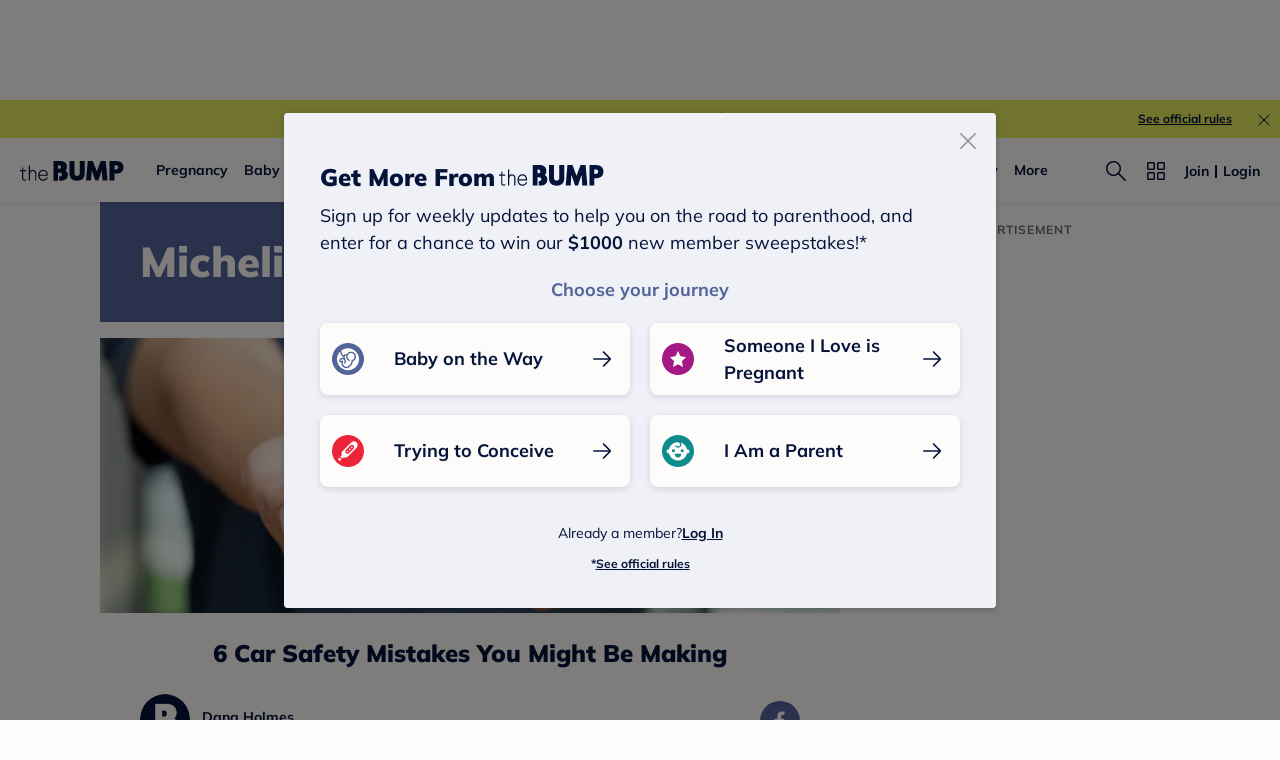

--- FILE ---
content_type: text/html; charset=utf-8
request_url: https://www.google.com/recaptcha/api2/aframe
body_size: 266
content:
<!DOCTYPE HTML><html><head><meta http-equiv="content-type" content="text/html; charset=UTF-8"></head><body><script nonce="Jqv7zgvo2olLajRQZ08dtA">/** Anti-fraud and anti-abuse applications only. See google.com/recaptcha */ try{var clients={'sodar':'https://pagead2.googlesyndication.com/pagead/sodar?'};window.addEventListener("message",function(a){try{if(a.source===window.parent){var b=JSON.parse(a.data);var c=clients[b['id']];if(c){var d=document.createElement('img');d.src=c+b['params']+'&rc='+(localStorage.getItem("rc::a")?sessionStorage.getItem("rc::b"):"");window.document.body.appendChild(d);sessionStorage.setItem("rc::e",parseInt(sessionStorage.getItem("rc::e")||0)+1);localStorage.setItem("rc::h",'1768978393013');}}}catch(b){}});window.parent.postMessage("_grecaptcha_ready", "*");}catch(b){}</script></body></html>

--- FILE ---
content_type: text/css; charset=UTF-8
request_url: https://www.thebump.com/the-bump-web/_next/static/css/96c9784f93f8dccb.css
body_size: 107
content:
#content-container.show_contentContainer__T3FgC{flex-direction:row}.show_mainCol__bGWf5 .header{margin-bottom:16px!important}.show_mainCol__bGWf5 .show_sponsoredLogo__gqhXS .preImageLink{height:50px;margin-bottom:16px}.show_mainCol__bGWf5 .show_description__0Dqw2{margin:20px;font-family:Open Sans;font-style:normal;font-weight:400;font-size:20px;line-height:32px;letter-spacing:-.5px;text-align:center}@media(min-width:768px){.show_mainCol__bGWf5 .show_sponsoredLogo__gqhXS .preImageLink{height:66px}.show_mainCol__bGWf5 .show_description__0Dqw2{margin:20px 59px}}

--- FILE ---
content_type: application/javascript; charset=UTF-8
request_url: https://www.thebump.com/the-bump-web/_next/static/chunks/8841-d7ac7cc319e5db66.js
body_size: 2281
content:
"use strict";(self.webpackChunk_N_E=self.webpackChunk_N_E||[]).push([[8841],{40320:function(t,e,r){r.d(e,{Z:function(){return u}});var n=r(3323),a=r.n(n),i=(r(21902),[".header.jsx-2352477814{position:relative;text-align:left;margin-bottom:24px;background-color:var(--color-corn-flower);padding:12px 20px;min-height:70px;line-height:70px;display:-webkit-box;display:-webkit-flex;display:-ms-flexbox;display:flex;-webkit-align-items:center;-webkit-box-align:center;-ms-flex-align:center;align-items:center;}",".with-sub.jsx-2352477814{-webkit-flex-direction:column;-ms-flex-direction:column;flex-direction:column;-webkit-align-items:start;-webkit-box-align:start;-ms-flex-align:start;align-items:start;}",".title.jsx-2352477814{color:var(--color-off-white);margin:0;text-transform:none;text-align:left;}",".sub-t.jsx-2352477814{text-transform:uppercase;color:var(--color-off-white);}","@media (min-width:768px){.header.jsx-2352477814{min-height:120px;line-height:120px;padding:32px 40px;}.with-sub.jsx-2352477814{padding:20px 40px;}}"]);i.__hash="2352477814";var c=i,s=r(53704);function u(t){var e=t.subTitle,r=t.title,n=t.className;return(0,s.jsxs)("div",{className:"jsx-".concat(c.__hash)+" "+"header ".concat(e?"with-sub":""," ").concat(n||""),children:[e&&(0,s.jsx)("div",{className:"jsx-".concat(c.__hash)+" sub-t tbf_O1d tbf_O1m",children:e}),(0,s.jsx)("h1",{className:"jsx-".concat(c.__hash)+" title tbf_T1d tbf_T2m",children:r}),(0,s.jsx)(a(),{id:c.__hash,children:c})]})}},97401:function(t,e,r){r.d(e,{X:function(){return i}});var n=r(6474),a=r(76794),i=(0,n.$j)((function(t){return{top:t.newAd.rightRailAdTop}}))(a.RightRailAdCombo)},58988:function(t,e,r){r.d(e,{Cp:function(){return f},jb:function(){return p}});var n=r(52541),a=r(31119),i=r.n(a),c=r(5085),s=r(78764),u=new c.Z,o=new s.Z,p=function(){var t=(0,n.Z)(i().mark((function t(e,r){return i().wrap((function(t){for(;;)switch(t.prev=t.next){case 0:return t.next=2,u.searchTag(e,r);case 2:return t.abrupt("return",t.sent.data.cards);case 3:case"end":return t.stop()}}),t)})));return function(e,r){return t.apply(this,arguments)}}(),f=function(){var t=(0,n.Z)(i().mark((function t(e){return i().wrap((function(t){for(;;)switch(t.prev=t.next){case 0:return t.next=2,o.relatedFeed({slug:e});case 2:return t.abrupt("return",t.sent.data.articles);case 3:case"end":return t.stop()}}),t)})));return function(e){return t.apply(this,arguments)}}()},54380:function(t,e,r){var n=r(52541),a=r(31119),i=r.n(a),c=r(58988),s=function(){var t=(0,n.Z)(i().mark((function t(e){var r,n,a;return i().wrap((function(t){for(;;)switch(t.prev=t.next){case 0:return r="baby-on-the-go-2018"===e?12:11,t.next=3,(0,c.jb)(e,r);case 3:return n=t.sent,n=Array.prototype.slice.call(n,0),"learn-and-play-2018"===e&&(n.forEach((function(t){return t.published_time=Date.parse(t.published_at)})),n.sort((function(t,e){return t.published_time<e.published_time?-1:1}))),a=n.filter((function(t){return t})),t.abrupt("return",a);case 8:case"end":return t.stop()}}),t)})));return function(e){return t.apply(this,arguments)}}();e.Z=s},61174:function(t,e,r){var n,a=r(52541),i=r(93419),c=r(47538),s=r(7831),u=r(81777),o=r(51940),p=r(31119),f=r.n(p),l=r(6474),d=r(28561);function h(t){var e=function(){if("undefined"===typeof Reflect||!Reflect.construct)return!1;if(Reflect.construct.sham)return!1;if("function"===typeof Proxy)return!0;try{return Boolean.prototype.valueOf.call(Reflect.construct(Boolean,[],(function(){}))),!0}catch(t){return!1}}();return function(){var r,n=(0,o.Z)(t);if(e){var a=(0,o.Z)(this).constructor;r=Reflect.construct(n,arguments,a)}else r=n.apply(this,arguments);return(0,u.Z)(this,r)}}var g=(0,l.$j)()(n=function(t){(0,s.Z)(r,t);var e=h(r);function r(){return(0,i.Z)(this,r),e.apply(this,arguments)}return(0,c.Z)(r,[{key:"componentDidMount",value:function(){var t=(0,a.Z)(f().mark((function t(){return f().wrap((function(t){for(;;)switch(t.prev=t.next){case 0:this.setState({articles:this.props.articles,isLoading:!1,adTargetArticle:this.props.articles[0]}),this.handleArticlesLoaded();case 2:case"end":return t.stop()}}),t,this)})));return function(){return t.apply(this,arguments)}}()}]),r}(d.Z))||n;e.Z=g},66496:function(t,e,r){r.d(e,{EK:function(){return _},M1:function(){return k},MV:function(){return w},gu:function(){return C},sx:function(){return Z}});var n=r(76042),a=r(52541),i=r(31119),c=r.n(i),s=r(70514),u=r.n(s),o=r(37002),p=r.n(o),f=r(17456),l=r.n(f),d=r(41842),h=r(93390),g=r(5085);function b(t,e){var r=Object.keys(t);if(Object.getOwnPropertySymbols){var n=Object.getOwnPropertySymbols(t);e&&(n=n.filter((function(e){return Object.getOwnPropertyDescriptor(t,e).enumerable}))),r.push.apply(r,n)}return r}function x(t){for(var e=1;e<arguments.length;e++){var r=null!=arguments[e]?arguments[e]:{};e%2?b(Object(r),!0).forEach((function(e){(0,n.Z)(t,e,r[e])})):Object.getOwnPropertyDescriptors?Object.defineProperties(t,Object.getOwnPropertyDescriptors(r)):b(Object(r)).forEach((function(e){Object.defineProperty(t,e,Object.getOwnPropertyDescriptor(r,e))}))}return t}var m=p()().publicRuntimeConfig.bobTagHost,v=new g.Z,w=function(){var t=(0,a.Z)(c().mark((function t(e){var r,n;return c().wrap((function(t){for(;;)switch(t.prev=t.next){case 0:return r=new(l().ApiV1),t.next=3,r.tags(e);case 3:return(n=t.sent.data.tag).slug||(n.slug=e),t.abrupt("return",n);case 6:case"end":return t.stop()}}),t)})));return function(e){return t.apply(this,arguments)}}(),y=function(){var t=(0,a.Z)(c().mark((function t(e,r){var n,a,i;return c().wrap((function(t){for(;;)switch(t.prev=t.next){case 0:return n=r||("baby-on-the-go-2018"==e?12:11),t.next=3,v.searchTag(e,n);case 3:return a=t.sent,i=Array.prototype.slice.call(a.data.cards,0),"learn-and-play-2018"==e&&(i.forEach((function(t){return t.published_time=Date.parse(t.published_at)})),i.sort((function(t,e){return t.published_time<e.published_time?-1:1}))),t.abrupt("return",i);case 7:case"end":return t.stop()}}),t)})));return function(e,r){return t.apply(this,arguments)}}(),k=function(){var t=(0,a.Z)(c().mark((function t(e,r){var n,a;return c().wrap((function(t){for(;;)switch(t.prev=t.next){case 0:return t.next=2,r.get("tags:sponsored");case 2:if(n=t.sent){t.next=12;break}return a=new(l().ApiV1),t.next=7,a.getSponsoredTags();case 7:if(t.t0=t.sent,t.t0){t.next=10;break}t.t0=[];case 10:n=t.t0,r.set("tags:sponsored",n,3600);case 12:return t.abrupt("return",n.find((function(t){return t===e})));case 13:case"end":return t.stop()}}),t)})));return function(e,r){return t.apply(this,arguments)}}(),_=function(){var t=(0,a.Z)(c().mark((function t(e,r){var n,a,i;return c().wrap((function(t){for(;;)switch(t.prev=t.next){case 0:if(n="tags:sponsoredList",!r){t.next=6;break}return t.next=4,e.del(n);case 4:t.next=9;break;case 6:return t.next=8,e.get(n);case 8:a=t.sent;case 9:if(a){t.next=18;break}return i=new(l().ApiV1),t.next=13,i.getSponsoredTagsList();case 13:if(t.t0=t.sent,t.t0){t.next=16;break}t.t0=[];case 16:a=t.t0,e.set(n,a,86400);case 18:return t.abrupt("return",a);case 19:case"end":return t.stop()}}),t)})));return function(e,r){return t.apply(this,arguments)}}(),j=function(){var t=(0,a.Z)(c().mark((function t(e){var r,n,a,i,s,u;return c().wrap((function(t){for(;;)switch(t.prev=t.next){case 0:return r=e.tagSlug,n=e.isMobile,a=e.adConfig,t.prev=1,t.next=4,y(r,20);case 4:if(!(i=t.sent)){t.next=8;break}return s=(0,h.zG)({cards:i,adConfig:x(x({},a),{},{dimensions:[[300,250],[1,1]]}),isMobile:n}),u=s.targetCards,t.abrupt("return",{items:u,total:i.length,perPage:i.length,page:1});case 8:return t.abrupt("return",{items:[],total:0,perPage:0,page:1});case 11:return t.prev=11,t.t0=t.catch(1),console.log(t.t0),t.abrupt("return",{items:[],total:0,perPage:0,page:1});case 15:case"end":return t.stop()}}),t,null,[[1,11]])})));return function(e){return t.apply(this,arguments)}}(),Z=function(){var t=(0,a.Z)(c().mark((function t(e){var r,n,a,i,s,o,p,f,l,h;return c().wrap((function(t){for(;;)switch(t.prev=t.next){case 0:if(r=e.type,n=void 0===r?"bop":r,a=e.year,i=void 0===a?2022:a,s=e.redis,o=e.noCache,t.prev=1,p="".concat(n,":").concat(i,":static-recommended-articles"),!o){t.next=8;break}return t.next=6,s.del(p);case 6:t.next=11;break;case 8:return t.next=10,s.get(p);case 10:f=t.sent;case 11:if(f){t.next=18;break}return t.next=14,u().get("".concat(m,"/").concat(n,"_").concat(i,"_static_recommendation").concat((0,d.yv)()?"":"_qa",".json"));case 14:l=t.sent,h=l.data,f=h,s.set(p,f);case 18:return t.abrupt("return",f||[]);case 21:return t.prev=21,t.t0=t.catch(1),console.error(t.t0),t.abrupt("return",[]);case 25:case"end":return t.stop()}}),t,null,[[1,21]])})));return function(e){return t.apply(this,arguments)}}(),O=function(){var t=(0,a.Z)(c().mark((function t(e){var r,n,a,i,s,u,o;return c().wrap((function(t){for(;;)switch(t.prev=t.next){case 0:if(r=e.curatedRecommendations,n=e.tagSlug,a=e.isMobile,i=e.adConfig,t.prev=1,!r){t.next=8;break}if(s=r[n].items,!i.withoutAd){t.next=6;break}return t.abrupt("return",{items:s,total:s.length,perPage:s.length,page:1});case 6:return u=(0,h.zG)({cards:s,adConfig:i,isMobile:a}),o=u.targetCards,t.abrupt("return",{items:o,total:s.length,perPage:s.length,page:1});case 8:return t.abrupt("return",{items:[],total:0,perPage:0,page:1});case 11:return t.prev=11,t.t0=t.catch(1),console.log(t.t0),t.abrupt("return",{items:[],total:0,perPage:0,page:1});case 15:case"end":return t.stop()}}),t,null,[[1,11]])})));return function(e){return t.apply(this,arguments)}}(),C={"tag-section":function(t){var e=t.topicSlug,r=t.isMobile,n=t.adConfig;return j({tagSlug:e,isMobile:r,adConfig:n})},"static-section":function(t){var e=t.curatedRecommendations,r=t.tagSlug,n=t.isMobile,a=t.adConfig;return O({curatedRecommendations:e,tagSlug:r,isMobile:n,adConfig:a})}}}}]);

--- FILE ---
content_type: application/javascript; charset=UTF-8
request_url: https://www.thebump.com/the-bump-web/_next/static/chunks/pages/tags/show-c55dee4f67de076e.js
body_size: 2146
content:
(self.webpackChunk_N_E=self.webpackChunk_N_E||[]).push([[8655],{48807:function(e,n,t){"use strict";var a=t(76794),r=t(53704);n.Z=function(e){var n=e.sponsoredTagSlug,t=e.isMobile,o=e.sid,s=e.isNew,i=e.pageType,c=e.adopsqa,u=e.category,d=e.adUnit1,l=e.adUnit2;if(!n)return null;var p=s?a.AdUtils.dimensionsSpecs.NewSponsoredLogo:a.AdUtils.dimensionsSpecs.SponsoredLogo,g=p.desktop;return t&&(g=p.mobile),(0,r.jsx)(a.SponsoredLogoAd,{adParams:a.AdUtils.generateAdParams({adId:"sponsored-logo",dimensions:g,pos:t?"mtealtop":"tealtop",adUnit1:d||"SponsoredHub.n_TB",adUnit2:l||n,sid:o||n,pageType:i,adopsqa:c,category:u},t),isLazyLoad:!1,isNew:s})}},68123:function(e,n,t){"use strict";t.r(n),t.d(n,{TagShow:function(){return A}});var a=t(52541),r=t(93419),o=t(47538),s=t(55658),i=t(7831),c=t(81777),u=t(51940),d=t(76042),l=t(31119),p=t.n(l),g=t(21902),m=t(6474),f=t(17530),h=t.n(f),y=t(2830),b=t(93594),v=t(50584),_=t(40320),w=t(97401),T=t(54380),k=t(61174),S=t(48807),P=t(27979),x=t(66496),U=t(3355),B=t(2527),N=t.n(B),Z=t(53704);function q(e){var n=function(){if("undefined"===typeof Reflect||!Reflect.construct)return!1;if(Reflect.construct.sham)return!1;if("function"===typeof Proxy)return!0;try{return Boolean.prototype.valueOf.call(Reflect.construct(Boolean,[],(function(){}))),!0}catch(e){return!1}}();return function(){var t,a=(0,u.Z)(e);if(n){var r=(0,u.Z)(this).constructor;t=Reflect.construct(a,arguments,r)}else t=a.apply(this,arguments);return(0,c.Z)(this,t)}}var C=["allstate-take-it-from-me","aquaphor-baby-content","best-of-fisher-price","blueair-content","carters-style-smarts","dreft-gentle-touch","enfamil-enspire-content","enfamil-neuropro-content","geico-all-of-the-surprises","grubhub-content","ikea-imagine-the-possibilities","kbb-get-in-gear","mustela-pregnant-skincare-sos","owlet-rest-easier","tucks-the-bottom-line","vitapearl-secrets-to-a-healthy-pregnancy","walmart-abcs-of-registry","pregnancy-prep-2022","living-well-2022","what-to-wear-2022","taking-care-2022","post-pregnancy-2022"],j=["baby-names"],A=function(e){(0,i.Z)(t,e);var n=q(t);function t(){var e;(0,r.Z)(this,t);for(var a=arguments.length,o=new Array(a),i=0;i<a;i++)o[i]=arguments[i];return e=n.call.apply(n,[this].concat(o)),(0,d.Z)((0,s.Z)(e),"getCommonTrackData",(function(){var n=e.props,t=n.member,a=n.requestUrl;return{stage:(0,v.$)(t)||null,email:t?t.email:null,currentURL:a.replace("http:","https:")}})),e}return(0,o.Z)(t,[{key:"insertRightAd",value:function(){var e=this.props,n=e.advertisement,t=(n=void 0===n?{}:n).right,a=e.adopsqa,r=e.isMobile,o=e.stage,s=e.sponsoredTagSlug;if(!r&&t){var i="SponsoredHub.n_TB",c=(0,y.mg)({adUnit1:i,adUnit2:s,sid:s,pos:"600right",stage:o,pageType:"feed",adopsqa:a},!1),u=(0,y.go)(o,i);return(0,Z.jsx)(w.X,{commonParams:c,stage:u})}}},{key:"render",value:function(){var e=this.props,n=e.tag,t=e.sponsoredTagSlug,a=e.isMobile,r=e.articles,o=t;return(0,Z.jsx)(b.ZP,{checkTablet:!0,footerAdMarginRight:340,isShowSignUpBanner:!t,sponsoredTagSlug:t,version:2,children:(0,Z.jsxs)("div",{className:N().contentContainer,id:"content-container",children:[(0,Z.jsxs)("div",{className:N().mainCol,id:"main-col",children:[(0,Z.jsx)(_.Z,{title:n.name}),(0,Z.jsx)("div",{className:N().sponsoredLogo,children:(0,Z.jsx)(S.Z,{adUnit1:"SponsoredHub.n_TB",adUnit2:o,isMobile:a,isNew:!0,pageType:"feed",sid:t,sponsoredTagSlug:t})}),n.description&&(0,Z.jsx)("div",{className:N().description,dangerouslySetInnerHTML:{__html:n.description}}),(0,Z.jsx)(k.Z,{articles:r,commonTrackData:this.getCommonTrackData(),sponsoredTagSlug:t})]}),(0,Z.jsx)("div",{className:"ad-combo-wrapper",children:this.insertRightAd()})]})})}}],[{key:"getInitialProps",value:function(){var e=(0,a.Z)(p().mark((function e(n){var t,a,r,o,s,i,c,u;return p().wrap((function(e){for(;;)switch(e.prev=e.next){case 0:if(t=n.store,a=n.req,r=n.query,o=n.res,!j.includes(r.slug)){e.next=4;break}return o.statusCode=404,e.abrupt("return",{errorCode:404});case 4:return e.next=6,(0,x.MV)(r.slug);case 6:return s=e.sent,i=h()(U),s&&(s.canonical_url&&(i.canonicalUrl=s.canonical_url),s.metadata_title&&(i.metadata.title=s.metadata_title),s.metadata_description&&(i.metadata.description=s.metadata_description),s.metadata_keywords&&(i.metadata.keywords=s.metadata_keywords),i.metadata.noindex=C.includes(s.slug)||s.sponsored),t.dispatch((0,P.US)(i)),e.next=12,(0,x.M1)(s.slug,a.redis);case 12:return c=e.sent,e.next=15,(0,T.Z)(s.slug);case 15:return u=e.sent,e.abrupt("return",{tag:s,sponsoredTagSlug:c,articles:u});case 17:case"end":return e.stop()}}),e)})));return function(n){return e.apply(this,arguments)}}()}]),t}(g.PureComponent);n.default=(0,m.$j)((function(e){var n=e.layout;return{isMobile:n.isMobile,adopsqa:n.adopsqa,advertisement:n.advertisement,member:n.member,requestUrl:n.requestUrl}}))(A)},51196:function(e,n,t){(window.__NEXT_P=window.__NEXT_P||[]).push(["/tags/show",function(){return t(68123)}])},2527:function(e){e.exports={contentContainer:"show_contentContainer__T3FgC",mainCol:"show_mainCol__bGWf5",sponsoredLogo:"show_sponsoredLogo__gqhXS",description:"show_description__0Dqw2"}},3355:function(e){"use strict";e.exports=JSON.parse('{"metadata":{"title":"TheBump.com - Pregnancy, Parenting and Baby Information","description":"Get pregnancy information, baby advice and parenting tips at TheBump.com. Join our parenting forums and use our pregnancy tools.","keywords":"TheBump.com - Pregnancy, Parenting and Baby Information, Baby Names, Pregnancy Information, Parenting Tips, Parenting Forums, Baby Names, Pregnancy Information, Parenting Tips, Parenting Advice, Baby Advice","openGraph":{"url":"","title":"TheBump.com - Pregnancy, Parenting and Baby Information","description":"Get pregnancy information, baby advice and parenting tips at TheBump.com. Join our parenting forums and use our pregnancy tools."}},"canonicalUrl":""}')}},function(e){e.O(0,[5254,5994,9496,3594,8561,8841,9774,2888,179],(function(){return n=51196,e(e.s=n);var n}));var n=e.O();_N_E=n}]);

--- FILE ---
content_type: application/javascript; charset=UTF-8
request_url: https://www.thebump.com/the-bump-web/_next/static/chunks/8561-51bc33e99ce1ec8e.js
body_size: 4186
content:
"use strict";(self.webpackChunk_N_E=self.webpackChunk_N_E||[]).push([[8561],{18029:function(t,e,r){r.d(e,{Z:function(){return tt}});var n=r(93419),i=r(47538),o=r(55658),a=r(7831),c=r(81777),s=r(51940),l=r(76042),u=r(3323),d=r.n(u),f=r(21902),h=r(19496),p=r.n(h),x=r(20386),m=r.n(x),b=r(21707),v=r(6474),g=r(70312),y=r(53704);function j(t){var e=function(){if("undefined"===typeof Reflect||!Reflect.construct)return!1;if(Reflect.construct.sham)return!1;if("function"===typeof Proxy)return!0;try{return Boolean.prototype.valueOf.call(Reflect.construct(Boolean,[],(function(){}))),!0}catch(t){return!1}}();return function(){var r,n=(0,s.Z)(t);if(e){var i=(0,s.Z)(this).constructor;r=Reflect.construct(n,arguments,i)}else r=n.apply(this,arguments);return(0,c.Z)(this,r)}}var w=function(t){(0,a.Z)(r,t);var e=j(r);function r(){var t;(0,n.Z)(this,r);for(var i=arguments.length,a=new Array(i),c=0;c<i;c++)a[c]=arguments[c];return t=e.call.apply(e,[this].concat(a)),(0,l.Z)((0,o.Z)(t),"render",(function(){var e=t.props,r=e.classes,n=e.url,i=e.altText,o=e.height,a=e.width,c=e.isSupportWebPImage;return(0,y.jsx)(g.e,{alt:i,className:r,height:o,isSupportWebPImage:c,offsetVertical:300,src:t.getQuerySize(n),width:a})})),(0,l.Z)((0,o.Z)(t),"getQuerySize",(function(e){if(!t.supportsQueryParams(e))return e;var r=t.props,n=r.height,i=r.width;return n&&(e+="&h=".concat(n)),i&&(e+="&w=".concat(i)),e})),t}return(0,i.Z)(r,[{key:"supportsQueryParams",value:function(t){return/images.contentful.com/.test(t)}}]),r}(f.PureComponent),_=(0,v.$j)((function(t){return{isSupportWebPImage:t.layout.isSupportWebPImage}}))(w),k=[".bowtie-container.jsx-1241836226{margin-bottom:0;width:100%;}",".white-bowtie.jsx-1241836226,.blue-bowtie.jsx-1241836226{position:relative;}",".blue-bowtie-content.jsx-1241836226{background-color:#13d2f1;color:var(--color-off-white);}",".white-bowtie-content.jsx-1241836226{background-color:var(--color-off-white);color:var(--color-navy);}",".article-feed-title.jsx-1241836226{margin:auto 20px;padding:24px 0;text-align:center;}",".white-bowtie.jsx-1241836226 .article-feed-title.jsx-1241836226{text-transform:none;}","@media (min-width:768px){.article-feed-title.jsx-1241836226{margin:auto 40px;}}"];k.__hash="1241836226";var Z=k;function O(t){var e=function(){if("undefined"===typeof Reflect||!Reflect.construct)return!1;if(Reflect.construct.sham)return!1;if("function"===typeof Proxy)return!0;try{return Boolean.prototype.valueOf.call(Reflect.construct(Boolean,[],(function(){}))),!0}catch(t){return!1}}();return function(){var r,n=(0,s.Z)(t);if(e){var i=(0,s.Z)(this).constructor;r=Reflect.construct(n,arguments,i)}else r=n.apply(this,arguments);return(0,c.Z)(this,r)}}var R=function(t){(0,a.Z)(r,t);var e=O(r);function r(){return(0,n.Z)(this,r),e.apply(this,arguments)}return(0,i.Z)(r,[{key:"render",value:function(){var t=this.props,e=t.news,r=t.title,n=e?"blue-bowtie":"white-bowtie",i=m()("bowtie-content",{"blue-bowtie-content":e,"white-bowtie-content":!e});return(0,y.jsxs)("div",{className:"jsx-".concat(Z.__hash)+" bowtie-container",children:[(0,y.jsx)("div",{className:"jsx-".concat(Z.__hash)+" "+(n||""),children:(0,y.jsx)("div",{className:"jsx-".concat(Z.__hash)+" "+(i||""),children:(0,y.jsx)("h2",{className:"jsx-".concat(Z.__hash)+" article-feed-title tbf_T3d tbf_L1m",children:r})})}),(0,y.jsx)(d(),{id:Z.__hash,children:Z})]})}}]),r}(f.Component);(0,l.Z)(R,"defaultProps",{news:!1});var A=r(37002),P=r.n(A),T=[".contributor.jsx-3124227490{color:var(--color-navy);display:-webkit-box;display:-webkit-flex;display:-ms-flexbox;display:flex;-webkit-align-items:center;-webkit-box-align:center;-ms-flex-align:center;align-items:center;margin:0 0 22px 20px;}",".contributor-avatar.jsx-3124227490{margin-right:12px;border-radius:50%;width:36px;}",".contributor-info.jsx-3124227490{display:-webkit-box;display:-webkit-flex;display:-ms-flexbox;display:flex;-webkit-flex-direction:column;-ms-flex-direction:column;flex-direction:column;-webkit-box-pack:center;-webkit-justify-content:center;-ms-flex-pack:center;justify-content:center;}",".contributor-info.jsx-3124227490>div{white-space:nowrap;text-overflow:ellipsis;overflow:hidden;}",".contributor-name.jsx-3124227490{font-style:normal;color:var(--color-navy);margin-bottom:4px;-webkit-text-decoration:underline;text-decoration:underline;}",".contributor-name.jsx-3124227490,.contributor-title.jsx-3124227490{max-width:140px;white-space:nowrap;text-overflow:ellipsis;overflow:hidden;}",".contributor-name.jsx-3124227490:active{color:var(--color-navy-hover);}","@media (max-width:767px){.contributor-info.jsx-3124227490{max-width:240px;}.contributor-name-topics.jsx-3124227490{color:var(--color-navy);}.contributor-title-topics.jsx-3124227490{color:var(--color-navy);}}","@media (min-width:768px){.contributor.jsx-3124227490{margin:0 0 32px 40px;}.contributor-avatar.jsx-3124227490{width:50px;}.contributor-name.jsx-3124227490,.contributor-title.jsx-3124227490{max-width:400px;}.contributor-name.jsx-3124227490:hover{color:var(--color-navy-hover);}}"];T.__hash="3124227490";var C=T;function N(t){var e=function(){if("undefined"===typeof Reflect||!Reflect.construct)return!1;if(Reflect.construct.sham)return!1;if("function"===typeof Proxy)return!0;try{return Boolean.prototype.valueOf.call(Reflect.construct(Boolean,[],(function(){}))),!0}catch(t){return!1}}();return function(){var r,n=(0,s.Z)(t);if(e){var i=(0,s.Z)(this).constructor;r=Reflect.construct(n,arguments,i)}else r=n.apply(this,arguments);return(0,c.Z)(this,r)}}var S=P()().publicRuntimeConfig.s3StaticUrl,B=function(t){(0,a.Z)(r,t);var e=N(r);function r(){var t;(0,n.Z)(this,r);for(var i=arguments.length,a=new Array(i),c=0;c<i;c++)a[c]=arguments[c];return t=e.call.apply(e,[this].concat(a)),(0,l.Z)((0,o.Z)(t),"imageUrl",(function(t){var e=t.avatar_url;return/default-bump-avatar.png$/.test(e)&&(e="".concat(S,"shared-web/logos/default-bump-avatar-black-v1.png")),e.match(/\?/)?e:"".concat(e,"?w=140&h=140&fit=thumb")})),t}return(0,i.Z)(r,[{key:"render",value:function(){var t=this.props,e=t.contributor,r=t.news,n=m()("contributor-name tbf_L3d tbf_L3m",{"contributor-name-topics":!r}),i=m()("contributor-title tbf_B3d tbf_B3m",{"contributor-title-topics":!r});return(0,y.jsxs)("div",{className:"jsx-".concat(C.__hash)+" contributor",children:[(0,y.jsx)("img",{alt:"profile picture of ".concat(e.name),src:this.imageUrl(e),className:"jsx-".concat(C.__hash)+" contributor-avatar"}),(0,y.jsxs)("div",{className:"jsx-".concat(C.__hash)+" contributor-info",children:[(0,y.jsx)("div",{className:"jsx-".concat(C.__hash)+" "+(n||""),children:e.name}),(0,y.jsx)("div",{className:"jsx-".concat(C.__hash)+" "+(i||""),children:e.title})]}),(0,y.jsx)(d(),{id:C.__hash,children:C})]})}}]),r}(f.Component),I=r(12576),D=r.n(I),L=[".published-time-stamp.jsx-3735464199{display:-webkit-box;display:-webkit-flex;display:-ms-flexbox;display:flex;-webkit-align-items:center;-webkit-box-align:center;-ms-flex-align:center;align-items:center;color:var(--color-navy);line-height:16px;font-family:Open Sans;font-weight:normal;font-size:12px;text-align:right;margin-right:12px;}"];L.__hash="3735464199";var E=L;function F(t){var e=function(){if("undefined"===typeof Reflect||!Reflect.construct)return!1;if(Reflect.construct.sham)return!1;if("function"===typeof Proxy)return!0;try{return Boolean.prototype.valueOf.call(Reflect.construct(Boolean,[],(function(){}))),!0}catch(t){return!1}}();return function(){var r,n=(0,s.Z)(t);if(e){var i=(0,s.Z)(this).constructor;r=Reflect.construct(n,arguments,i)}else r=n.apply(this,arguments);return(0,c.Z)(this,r)}}var U=function(t){(0,a.Z)(r,t);var e=F(r);function r(){var t;(0,n.Z)(this,r);for(var i=arguments.length,a=new Array(i),c=0;c<i;c++)a[c]=arguments[c];return t=e.call.apply(e,[this].concat(a)),(0,l.Z)((0,o.Z)(t),"formatedDate",(function(){return D()(t.props.datePublished).format("MM/DD/YYYY")})),t}return(0,i.Z)(r,[{key:"render",value:function(){return this.props.news?(0,y.jsxs)(y.Fragment,{children:[(0,y.jsxs)("div",{className:"jsx-".concat(E.__hash)+" published-time-stamp",children:["Published on",(0,y.jsx)("br",{className:"jsx-".concat(E.__hash)}),this.formatedDate()]}),(0,y.jsx)(d(),{id:E.__hash,children:E})]}):null}}]),r}(f.Component),M=r(20397),z=[".share-container.jsx-1829999247{text-align:center;z-index:1;cursor:pointer;}",".share-container.jsx-1829999247 img{width:40px;}",".icon.jsx-1829999247{width:40px;height:40px;margin:0 auto;border-radius:50%;background-color:var(--color-corn-flower);display:-webkit-box;display:-webkit-flex;display:-ms-flexbox;display:flex;-webkit-align-items:center;-webkit-box-align:center;-ms-flex-align:center;align-items:center;-webkit-box-pack:center;-webkit-justify-content:center;-ms-flex-pack:center;justify-content:center;}",".icon.jsx-1829999247 .svg-icon.jsx-1829999247 svg.jsx-1829999247 path.jsx-1829999247{fill:var(--color-off-white);}",".icon.jsx-1829999247:active{background-color:var(--color-corn-flower-hover);}","@media (min-width:768px){.icon.jsx-1829999247:hover{background-color:var(--color-corn-flower-hover);}}","@media (max-width:767px){.share-container.jsx-1829999247{right:calc(50% - 13px);bottom:5px;}}"];z.__hash="1829999247";var W=z;function Y(t){var e=function(){if("undefined"===typeof Reflect||!Reflect.construct)return!1;if(Reflect.construct.sham)return!1;if("function"===typeof Proxy)return!0;try{return Boolean.prototype.valueOf.call(Reflect.construct(Boolean,[],(function(){}))),!0}catch(t){return!1}}();return function(){var r,n=(0,s.Z)(t);if(e){var i=(0,s.Z)(this).constructor;r=Reflect.construct(n,arguments,i)}else r=n.apply(this,arguments);return(0,c.Z)(this,r)}}var q=function(t){(0,a.Z)(r,t);var e=Y(r);function r(){return(0,n.Z)(this,r),e.apply(this,arguments)}return(0,i.Z)(r,[{key:"render",value:function(){return(0,y.jsxs)("div",{className:"jsx-".concat(W.__hash)+" share-container",children:[(0,y.jsx)(b.Facebook,{}),(0,y.jsx)("div",{onClick:(0,b.FBShare)(this.props.shareLink),className:"jsx-".concat(W.__hash)+" share-btn",children:(0,y.jsx)("div",{className:"jsx-".concat(W.__hash)+" icon",children:(0,y.jsx)(M.Facebook,{color:M.COLOR_OFF_WHITE})})}),(0,y.jsx)(d(),{id:W.__hash,children:W})]})}}]),r}(f.Component),Q=[".feed-card.jsx-1402557592{position:relative;margin-bottom:36px;border-bottom:1px solid #e5e5e5;}",".feed-card.news.jsx-1402557592{background-color:#13d2f1;}",'.adText.jsx-1402557592{padding:0 0 12px;color:var(--color-dark-gray600);background:var(--color-off-white);font-family:"Open Sans";font-weight:600;font-size:10px;text-align:center;text-transform:uppercase;}',".image-container.jsx-1402557592{overflow:hidden;height:275px;}",".medium-container.jsx-1402557592{margin:0;}",".image-container.jsx-1402557592 img{width:100%;height:auto;}",".desktop-view.jsx-1402557592{display:none;}",".mobile-view.jsx-1402557592{display:block;}",".right-section.jsx-1402557592{position:absolute;right:22px;bottom:24px;display:-webkit-box;display:-webkit-flex;display:-ms-flexbox;display:flex;}","@media (min-width:768px){.desktop-view.jsx-1402557592{display:block;}.mobile-view.jsx-1402557592{display:none;}.right-section.jsx-1402557592{right:40px;bottom:35px;}}"];Q.__hash="1402557592";var $=Q;function V(t,e){var r=Object.keys(t);if(Object.getOwnPropertySymbols){var n=Object.getOwnPropertySymbols(t);e&&(n=n.filter((function(e){return Object.getOwnPropertyDescriptor(t,e).enumerable}))),r.push.apply(r,n)}return r}function H(t){for(var e=1;e<arguments.length;e++){var r=null!=arguments[e]?arguments[e]:{};e%2?V(Object(r),!0).forEach((function(e){(0,l.Z)(t,e,r[e])})):Object.getOwnPropertyDescriptors?Object.defineProperties(t,Object.getOwnPropertyDescriptors(r)):V(Object(r)).forEach((function(e){Object.defineProperty(t,e,Object.getOwnPropertyDescriptor(r,e))}))}return t}function G(t){var e=function(){if("undefined"===typeof Reflect||!Reflect.construct)return!1;if(Reflect.construct.sham)return!1;if("function"===typeof Proxy)return!0;try{return Boolean.prototype.valueOf.call(Reflect.construct(Boolean,[],(function(){}))),!0}catch(t){return!1}}();return function(){var r,n=(0,s.Z)(t);if(e){var i=(0,s.Z)(this).constructor;r=Reflect.construct(n,arguments,i)}else r=n.apply(this,arguments);return(0,c.Z)(this,r)}}var J="jsx-".concat($.__hash),K=b.eventNames.FEED_CARD_IMPRESSION,X=b.eventNames.CARD_INTERACTION,tt=function(t){(0,a.Z)(r,t);var e=G(r);function r(){var t;(0,n.Z)(this,r);for(var i=arguments.length,a=new Array(i),c=0;c<i;c++)a[c]=arguments[c];return t=e.call.apply(e,[this].concat(a)),(0,l.Z)((0,o.Z)(t),"state",{hasTracked:!1}),(0,l.Z)((0,o.Z)(t),"onChange",(function(e){!t.state.hasTracked&&e&&(t.setState({hasTracked:!0}),t.trackFeedCard())})),(0,l.Z)((0,o.Z)(t),"cardClicked",(function(){var e=t.props,r=e.article,n=e.index,i=e.commonTrackData;b.TBAnalytics.trackEvent(H({event:X,cardTitle:r.title,cardId:r.slug,cardType:r.card_type,cardUrl:r.content_url,position:n+1,selection:"clicked card title",sourceFeedTitle:b.TBAnalytics.currentPageSource()},i))})),(0,l.Z)((0,o.Z)(t),"trackFeedCard",(function(){var e=t.props,r=e.article,n=e.index,i=e.commonTrackData;b.TBAnalytics.trackEvent(H({event:K,position:n+1,source:b.TBAnalytics.currentPageSource(),title:r.title,nonInteraction:1},i))})),(0,l.Z)((0,o.Z)(t),"heroImage",(function(t){var e=arguments.length>1&&void 0!==arguments[1]&&arguments[1],r=null,n=t.hero_image;return n&&(r=e&&n.mobile_url?n.mobile_url:n.url),!r&&t.media&&(t.media.slides?t.media.slides.length>0&&(n=t.media.slides[2]||t.media.slides[t.media.slides.length-1],r=e&&n.mobile_url?n.mobile_url:n.url):(n=t.media,r=e&&n.mobile_url?n.mobile_url:n.url)),r})),t}return(0,i.Z)(r,[{key:"render",value:function(){var t=this.props,e=t.article,r=t.addAdLabel,n=t.sponsoredTagSlug,i=this.heroImage(e),o=this.heroImage(e,!0),a=n?"sponsored":"";return(0,y.jsxs)(y.Fragment,{children:[(0,y.jsx)(p(),{offset:{bottom:220},onChange:this.onChange,partialVisibility:!0,children:(0,y.jsxs)("div",{ref:"feedCard",className:"jsx-".concat($.__hash)+" "+(m()("feed-card",e.is_news&&"news")||""),children:[r&&e.is_sponsored?(0,y.jsx)("div",{className:"jsx-".concat($.__hash)+" adText",children:" Advertisement "}):"",(0,y.jsxs)("a",{href:e.content_url,onClick:this.cardClicked,rel:a,className:"jsx-".concat($.__hash),children:[(0,y.jsxs)("div",{className:"jsx-".concat($.__hash)+" image-container",children:[(0,y.jsx)(_,{altText:e.media.alt_text,classes:"".concat(J," mobile-view"),height:410,url:o,width:420}),(0,y.jsx)(_,{altText:e.media.alt_text,classes:"".concat(J," desktop-view"),height:410,url:i,width:740})]}),(0,y.jsx)(R,{news:e.is_news,title:e.title}),(0,y.jsx)(B,{contributor:e.contributor,news:e.is_news})]}),(0,y.jsxs)("div",{className:"jsx-".concat($.__hash)+" right-section",children:[(0,y.jsx)(U,{datePublished:e.publication_start,news:e.is_news}),(0,y.jsx)(q,{shareLink:e.content_url})]})]},e.id)}),(0,y.jsx)(d(),{id:$.__hash,children:$})]})}},{key:"shouldComponentUpdate",value:function(t,e){return!1!==this.state.hasTracked&&e.hasTracked}}]),r}(f.Component)},28561:function(t,e,r){r.d(e,{Z:function(){return T}});var n,i,o=r(93419),a=r(47538),c=r(7831),s=r(81777),l=r(51940),u=r(21902),d=r(74371),f=r(27979),h=r(55658),p=r(76042),x=r(75606),m=r(6474),b=r(76794),v=r(48775),g=r(23271),y=r(18029),j=r(53704),w=["isMobile","isFirstAd"];function _(t,e){var r=Object.keys(t);if(Object.getOwnPropertySymbols){var n=Object.getOwnPropertySymbols(t);e&&(n=n.filter((function(e){return Object.getOwnPropertyDescriptor(t,e).enumerable}))),r.push.apply(r,n)}return r}function k(t){for(var e=1;e<arguments.length;e++){var r=null!=arguments[e]?arguments[e]:{};e%2?_(Object(r),!0).forEach((function(e){(0,p.Z)(t,e,r[e])})):Object.getOwnPropertyDescriptors?Object.defineProperties(t,Object.getOwnPropertyDescriptors(r)):_(Object(r)).forEach((function(e){Object.defineProperty(t,e,Object.getOwnPropertyDescriptor(r,e))}))}return t}function Z(t){var e=function(){if("undefined"===typeof Reflect||!Reflect.construct)return!1;if(Reflect.construct.sham)return!1;if("function"===typeof Proxy)return!0;try{return Boolean.prototype.valueOf.call(Reflect.construct(Boolean,[],(function(){}))),!0}catch(t){return!1}}();return function(){var r,n=(0,l.Z)(t);if(e){var i=(0,l.Z)(this).constructor;r=Reflect.construct(n,arguments,i)}else r=n.apply(this,arguments);return(0,s.Z)(this,r)}}var O=u.memo((function(t){var e=t.isMobile,r=t.isFirstAd,n=(0,x.Z)(t,w),i=b.AdUtils.generateAdParams(n,e);return(0,j.jsx)(b.AdCard,{adParams:i,isOpenAdObserver:e&&r})})),R=(0,m.$j)((function(t){var e=t.layout;return{isMobile:e.isMobile,adopsqa:e.adopsqa,member:e.member}}))((i=function(t){(0,c.Z)(r,t);var e=Z(r);function r(){var t;(0,o.Z)(this,r);for(var n=arguments.length,i=new Array(n),a=0;a<n;a++)i[a]=arguments[a];return t=e.call.apply(e,[this].concat(i)),(0,p.Z)((0,h.Z)(t),"insertAds",(function(e){var r=t.props.firstAdIndex,n=1;if(!(e.length<r)&&(e.splice(r,0,t.getAdCard(n)),!(e.length<4)))for(var i=r+4;i<e.length;i+=4)n+=1,e.splice(i,0,t.getAdCard(n))})),(0,p.Z)((0,h.Z)(t),"getAdCard",(function(e){var r=t.props,n=r.adTargetArticle,i=r.isMobile,o=r.adopsqa,a=r.member,c=r.adStage,s=r.sponsoredTagSlug;if(!n)return null;var l=i?b.AdUtils.dimensionsSpecs.Infeed.mobile:b.AdUtils.dimensionsSpecs.Infeed.desktop,u=s?"SponsoredHub.n_TB":n.dfp_sites.web,d=s||n.dfp_zones.web,f=s||n.slug,h=c||(a?new g.Z(a).getAdStage():v.m.TRYING_TO_CONCEIVE),p={dimensions:l,adUnit1:u,adUnit2:d,sid:f,pos:i?"minfeed".concat(e):"infeed".concat(e),adCount:e,stage:h,adopsqa:o,isMobile:i,isFirstAd:1===e};return(0,j.jsx)(O,k({},p),e)})),t}return(0,a.Z)(r,[{key:"render",value:function(){var t=this.props,e=t.articles,r=t.member,n=t.addAdLabel,i=t.sponsoredTagSlug,o=t.commonTrackData,a=e.map((function(t,e){return(0,j.jsx)(y.Z,{addAdLabel:n,article:t,commonTrackData:o,index:e,member:r,sponsoredTagSlug:i},t.id)}));return this.insertAds(a),(0,j.jsx)("div",{id:"feed-content",children:a})}}]),r}(u.Component),(0,p.Z)(i,"defaultProps",{articles:[],firstAdIndex:1}),n=i))||n,A=R;function P(t){var e=function(){if("undefined"===typeof Reflect||!Reflect.construct)return!1;if(Reflect.construct.sham)return!1;if("function"===typeof Proxy)return!0;try{return Boolean.prototype.valueOf.call(Reflect.construct(Boolean,[],(function(){}))),!0}catch(t){return!1}}();return function(){var r,n=(0,l.Z)(t);if(e){var i=(0,l.Z)(this).constructor;r=Reflect.construct(n,arguments,i)}else r=n.apply(this,arguments);return(0,s.Z)(this,r)}}var T=function(t){(0,c.Z)(r,t);var e=P(r);function r(t){var n;return(0,o.Z)(this,r),(n=e.call(this,t)).state={isLoading:!0,articles:n.props.articles||[],adTargetArticle:n.props.articles&&n.props.articles[0]||null,firstAdIndex:1},n}return(0,a.Z)(r,[{key:"handleArticlesLoaded",value:function(){var t=this.props.onArticlesLoaded,e=this.state,r=e.articles,n=e.adTargetArticle;t&&t(r),this.props.dispatch((0,f.$i)({header:n,right:n,footer:n}))}},{key:"render",value:function(){var t=this.state,e=t.isLoading,r=t.articles,n=t.adTargetArticle,i=t.firstAdIndex,o=this.props,a=o.addAdLabel,c=o.sponsoredTagSlug,s=o.commonTrackData;return(0,j.jsxs)(j.Fragment,{children:[(0,j.jsx)(d.Z,{isLoading:e&&0===r.length}),(0,j.jsx)(A,{adStage:this.props.stage,adTargetArticle:n,addAdLabel:a,articles:r,commonTrackData:s,firstAdIndex:i,sponsoredTagSlug:c})]})}}]),r}(u.PureComponent)},74371:function(t,e,r){r.d(e,{Z:function(){return s}});var n=r(3323),i=r.n(n),o=(r(21902),[".loader.jsx-1347046342{height:100%;width:100%;top:0;left:0;display:-webkit-box;display:-webkit-flex;display:-ms-flexbox;display:flex;-webkit-align-items:center;-webkit-box-align:center;-ms-flex-align:center;align-items:center;-webkit-box-pack:center;-webkit-justify-content:center;-ms-flex-pack:center;justify-content:center;-webkit-transition:opacity 1s linear;transition:opacity 1s linear;}"]);o.__hash="1347046342";var a=o,c=r(53704),s=function(t){var e=t.width,r=t.height,n=t.style,o=t.isLoading;return void 0!==o&&o?(0,c.jsxs)("div",{style:{width:e,height:r},className:"jsx-".concat(a.__hash),children:[(0,c.jsx)("div",{className:"jsx-".concat(a.__hash)+" loader",children:(0,c.jsx)("img",{alt:"loader",src:"https://s3.amazonaws.com/static.thebump.com/v2/loader.gif",style:n||{width:"125px"},className:"jsx-".concat(a.__hash)})}),(0,c.jsx)(i(),{id:a.__hash,children:a})]}):null}}}]);

--- FILE ---
content_type: application/javascript; charset=UTF-8
request_url: https://www.thebump.com/the-bump-web/_next/static/chunks/5440.8f529f91a6fb57f0.js
body_size: -38
content:
"use strict";(self.webpackChunk_N_E=self.webpackChunk_N_E||[]).push([[5440],{55440:function(n,i,t){t.r(i);i.default=function(n){var i=n.appId;return window.fbAsyncInit=function(){window.FB&&window.FB.init({appId:i,xfbml:!0,version:"v2.11"})},!0}}}]);